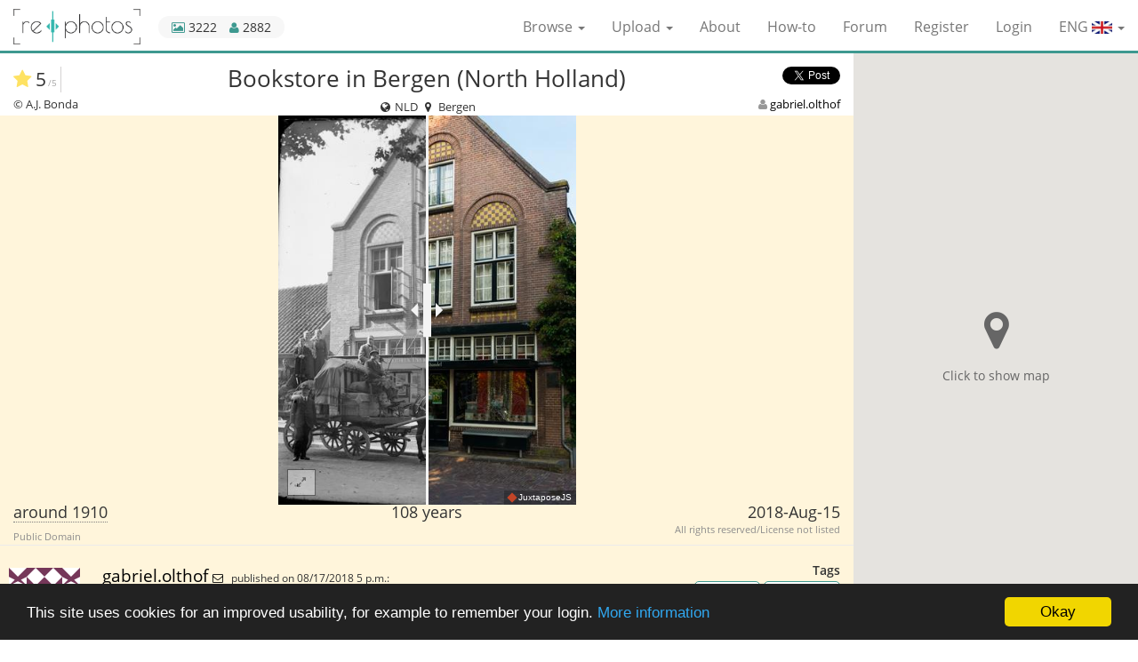

--- FILE ---
content_type: text/html; charset=utf-8
request_url: https://www.re.photos/en/compilation/3622/
body_size: 38453
content:








<!DOCTYPE html>
<html lang="en">
<head>
    <meta charset="utf-8">
    <meta http-equiv="X-UA-Compatible" content="IE=edge">
    <meta name="viewport" content="width=device-width, initial-scale=1">
    <title>Before and After: Bookstore in Bergen (North Holland) (1910 & 2018-Aug-15)</title>
    
    <meta name="description" content="The bookstore of the photographer (A. J. Bonda) shortly after opening in 1910. He is in the frame (left front), his son Jean sits on the carriage. The gir…">
    


    <link rel="alternate" href="https://www.re.photos/compilation/3622/" hreflang="x-default">
    
        <link rel="alternate" hreflang="en" href="https://www.re.photos/en/compilation/3622/">
    
        <link rel="alternate" hreflang="de" href="https://www.re.photos/de/compilation/3622/">
    
        <link rel="alternate" hreflang="fr" href="https://www.re.photos/fr/compilation/3622/">
    

    <link rel="shortcut icon" href="https://rephotos.fra1.cdn.digitaloceanspaces.com/static/img/favicon.c387f0705200.png" type="image/png">
    <link rel="icon" href="https://rephotos.fra1.cdn.digitaloceanspaces.com/static/img/favicon.c387f0705200.png" type="image/png">

    <meta property="fb:app_id" content="1170350076350537">
    <meta name="ahrefs-site-verification" content="bb8c33159598a73f07d6b2d19e6cab87104c502f4d3be0e00d3590d6523ab76a">
    
    <link href="https://rephotos.fra1.cdn.digitaloceanspaces.com/static/css/compilation_detail_compiled.d22efc34adf1.css" rel="stylesheet" type="text/css" media="all" />

    
        <meta property="og:type" content="website">
        <meta property="og:url" content="https://www.re.photos/en/compilation/3622/">
        <meta property="og:title" content="Bookstore in Bergen (North Holland) | 1910 - 2018-Aug-15">
        <meta property="og:description" content="The bookstore of the photographer (A. J. Bonda) shortly after opening in 1910. He is in the frame (left front), his son Jean sits on the carriage. The girl on the right is Mathijsje Klomp, the maid o…">
        <meta property="og:site_name" content="re.photos">
        <meta property="og:image" content="https://rephotos.fra1.cdn.digitaloceanspaces.com/compilations/video-poster/5ac8de63-40b0-4acb-9fbb-60881103a5ef.jpg">
        <meta property="og:image:secure_url" content="https://rephotos.fra1.cdn.digitaloceanspaces.com/compilations/video-poster/5ac8de63-40b0-4acb-9fbb-60881103a5ef.jpg">
        <meta property="og:image:type" content="image/jpeg">
        <meta property="og:image:width" content="826">
        <meta property="og:image:height" content="1080">
        <meta property="og:video" content="https://rephotos.fra1.cdn.digitaloceanspaces.com/compilations/video/2bedd5a4-bc27-4cfb-b5a3-9378fdd69110.mp4">
        <meta property="og:video:secure_url" content="https://rephotos.fra1.cdn.digitaloceanspaces.com/compilations/video/2bedd5a4-bc27-4cfb-b5a3-9378fdd69110.mp4">
        <meta property="og:video:type" content="video/mp4">
        <meta property="og:video:width" content="826">
        <meta property="og:video:height" content="1080">
        <meta property="og:locale" content="en_US">
        


        <meta name="twitter:card" content="player">
        <meta name="twitter:site" content="@www_re_photos">
        <meta name="twitter:site:id" content="753984567841660928">
        <meta name="twitter:title" content="Bookstore in Bergen (North Holland) | 1910 - 2018-Aug-15">
        <meta name="twitter:description" content="The bookstore of the photographer (A. J. Bonda) shortly after opening in 1910. He is in the frame (left front), his son Jean sits on the carriage. The girl on the right is Mathijsje Klomp, the maid o…">
        <meta name="twitter:image" content="https://rephotos.fra1.cdn.digitaloceanspaces.com/compilations/video-poster/8afad3f6-1fec-4a2b-b64d-528b25b5810e.jpg">
        <meta name="twitter:player" content="https://www.re.photos/en/social_media_video/compilation/3622/">
        <meta name="twitter:player:width" content="640">
        <meta name="twitter:player:height" content="480">
        <meta name="twitter:player:stream" content="https://rephotos.fra1.cdn.digitaloceanspaces.com/compilations/video/cfecf093-82ba-493c-9cf9-f7ff362fdff7.mp4">
        <meta name="twitter:player:stream:content_type" content="video/mp4 codecs=&quot;avc1.42E01E&quot;">
    


    <link href="https://rephotos.fra1.cdn.digitaloceanspaces.com/static/css/base_compiled.c453565a631d.css" rel="stylesheet" type="text/css" media="all" />

    <!--[if lt IE 9]>
      <script src="https://oss.maxcdn.com/html5shiv/3.7.2/html5shiv.min.js"></script>
      <script src="https://oss.maxcdn.com/respond/1.4.2/respond.min.js"></script>
    <![endif]-->
</head>

<body>

    <!-- Piwik -->
    <script type="text/javascript">
      var _paq = _paq || [];
      _paq.push(['trackPageView']);
      _paq.push(['enableLinkTracking']);
      (function() {
        var u="https://matomo.re.photos/";
        _paq.push(['setTrackerUrl', u+'matomo.php']);
        _paq.push(['setSiteId', 1]);
        var d=document, g=d.createElement('script'), s=d.getElementsByTagName('script')[0];
        g.type='text/javascript'; g.async=true; g.defer=true; g.src=u+'matomo.js'; s.parentNode.insertBefore(g,s);
      })();
    </script>
    <noscript><p><img src="https://matomo.re.photos/matomo.php?idsite=1" style="border:0;" alt="" /></p></noscript>
    <!-- End Piwik Code -->




<nav class="navbar navbar-default navbar-fixed-top">
    <div class="container-fluid">
        <div class="navbar-header">
            <button type="button" class="navbar-toggle collapsed" data-toggle="collapse" data-target="#navbar-collapse"
                    aria-expanded="false">
                <span class="sr-only">Toggle navigation</span>
                <span class="icon-bar"></span>
                <span class="icon-bar"></span>
                <span class="icon-bar"></span>
            </button>
            <a class="navbar-brand" href="/en/"><img src="https://rephotos.fra1.cdn.digitaloceanspaces.com/static/img/rephotos-logo.4c11413d9ae7.png"> </a>
            <div id="stats">
                 <div data-toggle="tooltip" data-placement="bottom" data-container="body" title="3222 compilations" id="stats_images">
                    <i class="fa fa-picture-o"></i> 3222
                </div>
                <div data-toggle="tooltip" data-placement="bottom" title="2882 registered users" id="stats_users">
                    <i class="fa fa-user"></i> 2882
                </div>
            </div>
        </div>
		<div class="collapse navbar-collapse" id="navbar-collapse">
	        <ul class="nav navbar-nav navbar-right">
                <li class="dropdown">
                    <a href="#" class="dropdown-toggle" data-toggle="dropdown" role="button" aria-haspopup="true" aria-expanded="false">Browse <span class="caret"></span></a>
                    <ul class="dropdown-menu">
                        <li><a href="/en/compilation/">Compilations</a></li>
                        <li><a href="/en/template/">Templates</a></li>
                        <li><a href="/en/tags/">Tags</a></li>
                    </ul>
                </li>
                <li class="dropdown">
                    <a href="#" class="dropdown-toggle" data-toggle="dropdown" role="button" aria-haspopup="true" aria-expanded="false">Upload <span class="caret"></span></a>
                    <ul class="dropdown-menu">
                        <li><a href="/en/compilation/create/">Compilations</a></li>
                        <li><a href="/en/template/create/">Templates</a></li>
                    </ul>
                </li>
                <li><a href="/en/about/">About</a></li>
                <li><a href="/en/how_to/">How-to</a></li>
                <li><a href="http://forum.re.photos/">Forum</a></li>

	            
	                <li><a href="/en/account/signup/">Register</a></li>
	                <li><a href="/en/account/login/?next=/en/compilation/3622/">Login</a></li>
	            
	            <li class="dropdown" id="language-select">
	                <form action="/i18n/setlang/" method="post">
	                    <input type="hidden" name="csrfmiddlewaretoken" value="qrWZ150VTRM3dup5x19sp0tm4t5xg4F7YeWjhYpR94FH9lj0oNmDoatvpnkkIEYr">
	                    <input name="next" type="hidden" value="https://www.re.photos/compilation/3622/">
	                    <a class="dropdown-toggle" data-toggle="dropdown" role="button" aria-haspopup="true"
	                       aria-expanded="false">ENG
	                        <img class="flag" alt="Country flag" src="https://rephotos.fra1.cdn.digitaloceanspaces.com/static/img/ENG.a3e2d05b03f3.png">
	                        <span class="caret"></span>
	                    </a>
	                    <ul class="dropdown-menu">
	                        
	                            <li>
	                                <button name="language" value="de" type="submit">
	                                    DEU
	                                    <img class="flag" alt="Country flag" src="https://rephotos.fra1.cdn.digitaloceanspaces.com/static/img/DEU.3f471d14920f.png">
	                                </button>
	                            </li>
	                        
	                            <li>
	                                <button name="language" value="fr" type="submit">
	                                    FRA
	                                    <img class="flag" alt="Country flag" src="https://rephotos.fra1.cdn.digitaloceanspaces.com/static/img/FRA.2fb5af97bec3.png">
	                                </button>
	                            </li>
	                        
	                    </ul>
	                </form>
	            </li>
	        </ul>
	    </div>
    </div>
</nav>
<noscript>
    <div class="container no_js" id="no_js_error">
        <div class="row">
            <div class="col-xs-12  ">
                <ul id="message_js">
                    <li>JavaScript must be enabled for you to be able to use all features.</li>
                </ul>
            </div>
        </div>
    </div>
</noscript>



    <div class="container-fluid">
        <div class="content-wrapper">
            <div class="row">
                <div class="col-xs-12 col-sm-9 nopadding">
                    <div class="col-xs-12" id="comp_change_buttons">
                        
                    </div>

                    <div class="col-xs-12" id="comp_image_head">
                        <div class="juxta col-xs-12 nopadding text-center">
                            <div class="col-xs-12 nopadding">
                                <div class="col-xs-2 nopadding text-left">
                                    <div class="combined_rating">
                                        <div class="community_rating" data-toggle="tooltip" data-placement="bottom" title="3 ratings">
                                            <div class="star">
                                                
                                                    <i class="fa fa-star" aria-hidden="true"></i>
                                                
                                            </div>

                                            
                                                5<span class="small">/5</span>
                                            
                                        </div>
                                        
                                    </div>
                                </div>
                                <h1 class="col-xs-8 original_text">Bookstore in Bergen (North Holland)</h1>
                                
                                <div class="col-xs-2 nopadding text-right" id="share_composition">
                                    <div class="fb-share-button"
                                         data-href="https://www.re.photos/en/compilation/3622/"
                                         data-layout="button_count"
                                         data-size="small"
                                         data-mobile-iframe="true">
                                        <a class="fb-xfbml-parse-ignore" target="_blank" href="https://www.facebook.com/sharer/sharer.php?u=https%3A//www.re.photos/en/compilation/3622/&amp;src=sdkpreparse">
                                            Share
                                        </a>
                                    </div>
                                    <a href="https://twitter.com/share"
                                       class="twitter-share-button"
                                       data-text="Bookstore in Bergen (North Holland)"
                                       data-size="small"
                                       data-url="https://www.re.photos/en/compilation/3622/"
                                       data-via="www_re_photos"
                                       data-hashtags="rephotography"
                                       data-related="www_re_photos"
                                       data-show-count="true">
                                        Tweet
                                    </a>

                                </div>
                            </div>

                            <div class="col-xs-4 nopadding text-left" id="author_before">
                                
                                    


    © A.J. Bonda


                                
                            </div>
                            <div class="col-xs-4 nopadding text-center">
                                <div class="detail_location">
                                    <i class="fa fa-globe fa-fw"></i>
                                    NLD
                                    <i class="fa fa-map-marker fa-fw"></i>
                                    
                                        Bergen
                                    
                                </div>
                            </div>
                            <div class="col-xs-4 nopadding text-right" id="author_after">
                                


    <i class="fa fa-user"></i>
    <a href="/en/profile/gabriel.olthof/">
        gabriel.olthof
    </a>


                            </div>
                        </div>
                    </div>
                    <div class="col-xs-12" id="comp_image">
                        <div class="col-xs-12 nopadding slider-wrapper unset loading" data-before-image="https://rephotos.fra1.cdn.digitaloceanspaces.com/compilations/aligned/ac60dea6-519a-4697-8041-9979a937a7cf.jpg" data-before-fullscreen-image="https://rephotos.fra1.cdn.digitaloceanspaces.com/compilations/aligned/62cea4e0-7877-47c4-90bf-34d06c6c0f7f.jpg"
                             data-after-image="https://rephotos.fra1.cdn.digitaloceanspaces.com/compilations/aligned/801b457a-5ac0-43a1-af1a-27d8c13ab50e.jpg" data-after-fullscreen-image="https://rephotos.fra1.cdn.digitaloceanspaces.com/compilations/aligned/bdb6532a-c3bf-4687-a89c-8d476a750b46.jpg" data-image-height="1080"
                             data-image-width="826"
                             style="background-image: url('https://rephotos.fra1.cdn.digitaloceanspaces.com/compilations/video-poster/5ac8de63-40b0-4acb-9fbb-60881103a5ef.jpg');">
                            <div class="loading_indicator">
                                <i class="fa fa-refresh fa-spin"></i><br>
                                Fetching images...
                            </div>
                            <button class="btn btn-sm " id="fullscreen"><i class="fa fa-expand"></i></button>
                            <div class="small-screen-overlay" style="background-image: url('https://rephotos.fra1.cdn.digitaloceanspaces.com/static/img/expand.bb442461a3a4.png');"></div>
                        </div>

                    </div>
                    <div class="col-xs-12" id="comp_image_footer">
                        <div class="col-xs-12 nopadding" id="compilation_dates">
                            
                                <div class="col-xs-4 text-left nopadding approximate">
                                    <span data-toggle="tooltip" data-placement="bottom" title="Exact time unknown.">
                                        around
                                        
                                            1910
                                        
                                    </span><br>
                                    <div class="license">


    Public Domain

</div>
                                </div>
                            
                            <div class="col-xs-4 text-center nopadding">
                                108 years
                            </div>
                            
                                <div class="col-xs-4 text-right nopadding">
                                    <span>
                                        
                                            2018-Aug-15
                                            
                                        
                                    </span><br>
                                    <div class="license pull-right">


    All rights reserved/License not listed

</div>
                                </div>
                            
                        </div>
                    </div>
                    <div class="col-xs-12 nopadding" id="comp_meta">
                        <div class="col-xs-8 nopadding">
                            

                            <div class="comment comment_description col-xs-12">
                                <div class="col-xs-12 col-sm-12 comment_meta">
                                    <div class=" nopadding  com_timestamp">
                                        <span class=" nopadding com_author">
                                            <a href="/en/profile/gabriel.olthof/">
                                                gabriel.olthof
                                            </a>
                                        </span>
                                        <span class="nopadding com_message">
                                            
                                                <a href="/en/profile/gabriel.olthof/message/"><i class="fa fa-envelope-o" title="Message user"></i></a>
                                            
                                        </span>
                                        
                                            published on 08/17/2018 5 p.m.:
                                        
                                    </div>
                                </div>
                                <div class="comment_img">
                                    <a href="/en/profile/gabriel.olthof/"><img src="https://www.gravatar.com/avatar/031828a34b74506bd3556539642cb220/?s=80&amp;d=identicon" width="80" height="80" alt="User Avatar" />
</a>
                                </div>
                                <div class="col-xs-12 comment_bubble nopadding original_text">
                                    
                                        <p>The bookstore of the photographer (A. J. Bonda) shortly after opening in 1910. He is in the frame (left front), his son Jean sits on the carriage. The girl on the right is Mathijsje Klomp, the maid of the neighbours. Now more than 100 years later it is still a bookstore.</p>
                                    
                                </div>
                                
                                <div class="col-xs-6 nopadding">
    	                            
                                </div>
                                <div class="col-xs-6 text-right nopadding">
                                    
                                    
                                </div>
                                <div class="clear"></div>
                            </div>
                        </div>
                        <div class="comp_stats col-xs-4 nopadding text-right">
                        	<h3>Tags</h3>
                            <div id="fadeout-container">
                                <ul id="tag_list">
                                    
                                        <li><a href="/en/compilation/?tag=862">Bookstore</a></li>
                                    
                                        <li><a href="/en/compilation/?tag=392">Netherlands</a></li>
                                    
                                        <li><a href="/en/compilation/?tag=752">Reddit Contest 2018</a></li>
                                    
                                </ul>
                                <div id="tag-fadeout"></div>
                            </div>
                            <a id="tags-expand">Show more</a>

							<h3 id="view_number">Visitors</h3>
							<div class="" id="stats_visitors">
		                        <span data-toggle="tooltip" data-placement="bottom" title="421 unique visitors have seen this compilation.">
		                            421
		                        </span>
		                    </div>

                            

                        </div>
                    </div>

                    <div class="col-xs-12 col-sm-12" id="comp_flags_list">
                        
                    </div>
                    <div class="col-xs-12 col-sm-12" id="comp_comments">
                        
                        
                    </div>
                    <div class="col-xs-12" id="comp_nearby">
                        <h2>Nearby before-and-after pictures</h2>
                        <div class="nearby-container">
                            
                                    <a class="nearby-preview"
                                       href="/en/compilation/3628/"
                                       title="Before-and-after picture of Bergen (North Holland) through the &#x27;Ruin Church&#x27; between 1911 and 2018-Aug-15"
                                    >
                                        <img src="https://rephotos.fra1.cdn.digitaloceanspaces.com/compilations/preview/fdb534ab-54e6-447f-a0a9-772f27b4408d.jpg"
                                             alt="Before-and-after picture of Bergen (North Holland) through the &#x27;Ruin Church&#x27; between 1911 and 2018-Aug-15"
                                             data-aspect-ratio="0.7055555555555556"
                                        >
                                    </a>
                            
                                    <a class="nearby-preview"
                                       href="/en/compilation/3621/"
                                       title="Before-and-after picture of The Ruin Church in Bergen (North Holland) between 1914 and 2018-Aug-15"
                                    >
                                        <img src="https://rephotos.fra1.cdn.digitaloceanspaces.com/compilations/preview/84ffd94c-40b3-4b13-9501-f22ecb83ef22.jpg"
                                             alt="Before-and-after picture of The Ruin Church in Bergen (North Holland) between 1914 and 2018-Aug-15"
                                             data-aspect-ratio="1.3935185185185186"
                                        >
                                    </a>
                            
                                    <a class="nearby-preview"
                                       href="/en/compilation/1252/"
                                       title="Before-and-after picture of Station Bergen between 1941 and 2017"
                                    >
                                        <img src="https://rephotos.fra1.cdn.digitaloceanspaces.com/compilations/preview/925b647b-bfb2-4203-a3e6-e1e7dbb78f77.jpg"
                                             alt="Before-and-after picture of Station Bergen between 1941 and 2017"
                                             data-aspect-ratio="1.5"
                                        >
                                    </a>
                            
                                    <a class="nearby-preview"
                                       href="/en/compilation/3625/"
                                       title="Before-and-after picture of Village center of Bergen (North Holland) between 1932 and 2018-Aug-15"
                                    >
                                        <img src="https://rephotos.fra1.cdn.digitaloceanspaces.com/compilations/preview/62eeef2f-7d26-44d0-a6a4-ff1d0bc73f88.jpg"
                                             alt="Before-and-after picture of Village center of Bergen (North Holland) between 1932 and 2018-Aug-15"
                                             data-aspect-ratio="1.3768518518518518"
                                        >
                                    </a>
                            
                                    <a class="nearby-preview"
                                       href="/en/compilation/3627/"
                                       title="Before-and-after picture of View on the outskirts of Bergen between 1670 and 2018-Aug-15"
                                    >
                                        <img src="https://rephotos.fra1.cdn.digitaloceanspaces.com/compilations/preview/7f37a84f-4c94-49a6-b63f-89edc6b3285a.jpg"
                                             alt="Before-and-after picture of View on the outskirts of Bergen between 1670 and 2018-Aug-15"
                                             data-aspect-ratio="1.725"
                                        >
                                    </a>
                            
                                    <a class="nearby-preview"
                                       href="/en/compilation/4665/"
                                       title="Before-and-after picture of The ring motorway of Alkmaar 1974 - 2019 between 1974 and 2019-Sep-25"
                                    >
                                        <img src="https://rephotos.fra1.cdn.digitaloceanspaces.com/compilations/preview/94ca99c8-b9c2-4514-85eb-5ff425317ea3.jpg"
                                             alt="Before-and-after picture of The ring motorway of Alkmaar 1974 - 2019 between 1974 and 2019-Sep-25"
                                             data-aspect-ratio="1.5157407407407408"
                                        >
                                    </a>
                            
                                    <a class="nearby-preview"
                                       href="/en/compilation/4516/"
                                       title="Before-and-after picture of Huiswaarderbrug between 1974 and 2019-Jul-09"
                                    >
                                        <img src="https://rephotos.fra1.cdn.digitaloceanspaces.com/compilations/preview/a52e84a7-8dc5-41a0-9458-846331bc09a7.jpg"
                                             alt="Before-and-after picture of Huiswaarderbrug between 1974 and 2019-Jul-09"
                                             data-aspect-ratio="1.5314814814814814"
                                        >
                                    </a>
                            
                                    <a class="nearby-preview"
                                       href="/en/compilation/3601/"
                                       title="Before-and-after picture of Garage Klaver in Alkmaar between 1975 and 2018-Aug-16"
                                    >
                                        <img src="https://rephotos.fra1.cdn.digitaloceanspaces.com/compilations/preview/c2a2816e-5486-48af-9b86-f124d364faec.jpg"
                                             alt="Before-and-after picture of Garage Klaver in Alkmaar between 1975 and 2018-Aug-16"
                                             data-aspect-ratio="1.4675925925925926"
                                        >
                                    </a>
                            
                                    <a class="nearby-preview"
                                       href="/en/compilation/6340/"
                                       title="Before-and-after picture of Bergerweg ca. 1930-2022 between 1930 and 2022-Mar-11"
                                    >
                                        <img src="https://rephotos.fra1.cdn.digitaloceanspaces.com/compilations/preview/1827a36f-ad59-4fed-9521-ffca646a5d99.jpg"
                                             alt="Before-and-after picture of Bergerweg ca. 1930-2022 between 1930 and 2022-Mar-11"
                                             data-aspect-ratio="1.3351851851851853"
                                        >
                                    </a>
                            
                                    <a class="nearby-preview"
                                       href="/en/compilation/3335/"
                                       title="Before-and-after picture of Het Krielenzand between 1973 and 2018-Jul-11"
                                    >
                                        <img src="https://rephotos.fra1.cdn.digitaloceanspaces.com/compilations/preview/82b264db-96c6-45fd-83ae-1c55e62f55d0.jpg"
                                             alt="Before-and-after picture of Het Krielenzand between 1973 and 2018-Jul-11"
                                             data-aspect-ratio="1.3675925925925927"
                                        >
                                    </a>
                            
                        </div>
                    </div>
                </div>
            </div>
        </div>

        <div class="hidden-xs col-sm-3 col-md-3 map">
            
<div id="map-placeholder">
    <div class="map-placeholder-content">
        <i class="fa fa-map-marker"></i>
        <span>Click to show map</span>
    </div>
</div>
<div id="map"></div>

        </div>

        <div id="map-infowindow" class="clonable">
            <div class="map-infowindow">
                <a class="compilation-url"><h1 class="title "></h1></a>
                <div id="compilation-images">
                    <a class="compilation-url">
                        <div class="left">
                            <img class="image-before"><br>
                            <div class="time-before"></div>
                        </div><div class="right">
                            <img class="image-after"><br>
                            <div class="time-after"></div>
                        </div>
                    </a>
                </div>
                <div id="compilation-meta">
                    <div id="compilation-user">
                        <a class="creator-url">
                            <i class="fa fa-user"></i>
                            <span class="user"></span>
                        </a>
                    </div><div id="compilation-stars" class="rating"></div>
                </div>
            </div>
        </div>

        <div id="fullscreen-wrapper">
            <button class="btn btn-sm " id="fullscreen-close"><i class="fa fa-times"></i></button>
            <div id="centering-wrapper" class="loading">
                <div class="loading_indicator">
                    <i class="fa fa-refresh fa-spin"></i><br>
                    Fetching images...
                </div>
                <div id="fullscreen-slider"></div>
            </div>
        </div>
    </div>



    <footer>
        <div class="container-fluid">
            <div class="row">
                <div class="col-xs-12 col-sm-9 small nopadding">
                    <div class="col-xs-7 col-sm-8">
                            Before and after (or now and then) pictures show a scene from the same point of view at different points of time. <br> This website helps with uploading, aligning and publishing of those images.
                    </div>
                    <div class="col-xs-5 col-sm-4 text-right">
                        <ul>
                            <li><a href="/en/media/">Media</a></li>
                            <li><a href="/en/privacy_policy/">Privacy policy</a></li>
                            <li><a href="/en/legal_details/">Legal details</a></li>
                        </ul>
                    </div>
                </div>
            </div>
        </div>
    </footer>


<script type="text/javascript">
    window.cookieconsent_options = {
        "message": "This site uses cookies for an improved usability, for example to remember your login.",
        "dismiss": "Okay",
        "learnMore": "More information",
        "link": "/en/privacy_policy/",
        "theme": "dark-bottom"
    };
</script>
<script type="text/javascript" src="https://rephotos.fra1.cdn.digitaloceanspaces.com/static/js/base_compiled.28fed841b36e.js" charset="utf-8"></script>
<script>
    $('#logout-form a').on('click', function(event) {
        event.preventDefault();
        $(this).closest('form').submit();
    });
    $('[data-toggle="tooltip"]').tooltip({container: 'body'});
</script>


    <script type="text/javascript" src="https://rephotos.fra1.cdn.digitaloceanspaces.com/static/js/compilation_detail_compiled.715eb46840af.js" charset="utf-8"></script>
    <script>
        var pin_normal = 'https://rephotos.fra1.cdn.digitaloceanspaces.com/static/img/map/results/pin_red.472d46405f0a.png';
        var pin_highlighted = 'https://rephotos.fra1.cdn.digitaloceanspaces.com/static/img/map/results/pin_green.16fcdb553095.png';
        var pin_normal_result = 'https://rephotos.fra1.cdn.digitaloceanspaces.com/static/img/map/results/pin_red.472d46405f0a.png';
        var pin_highlighted_result = 'https://rephotos.fra1.cdn.digitaloceanspaces.com/static/img/map/results/pin_green.16fcdb553095.png';
        var please_wait_text = 'Please wait...';
        var poll_detail_url = '/api/compilation/0/';
        var poll_geo_url = '/api/geo_compilation/';
        var cluster_icons_results = [
            'https://rephotos.fra1.cdn.digitaloceanspaces.com/static/img/map/results/m1.83babc7a6fea.png',
            'https://rephotos.fra1.cdn.digitaloceanspaces.com/static/img/map/results/m2.5d6c3e6f1916.png',
            'https://rephotos.fra1.cdn.digitaloceanspaces.com/static/img/map/results/m3.532c062d7c34.png',
            'https://rephotos.fra1.cdn.digitaloceanspaces.com/static/img/map/results/m4.4bd958d6ea15.png',
            'https://rephotos.fra1.cdn.digitaloceanspaces.com/static/img/map/results/m5.539e8a7c9868.png'
        ];
        var cluster_icons_rest = [
            'https://rephotos.fra1.cdn.digitaloceanspaces.com/static/img/map/rest/m1.196d46aff268.png',
            'https://rephotos.fra1.cdn.digitaloceanspaces.com/static/img/map/rest/m2.eff85aa6882c.png',
            'https://rephotos.fra1.cdn.digitaloceanspaces.com/static/img/map/rest/m3.d401555cb5f1.png',
            'https://rephotos.fra1.cdn.digitaloceanspaces.com/static/img/map/rest/m4.06c0bc4563cd.png',
            'https://rephotos.fra1.cdn.digitaloceanspaces.com/static/img/map/rest/m5.e3f47df8882f.png'
        ];
        var small_screen_width = 100;
        var compilationID = 3622;

        // Google Maps lazy loading
        var compilationPosition = {lon: 4.6993778, lat: 52.6694697};
        configureGoogleMaps('AIzaSyANsvzsuCdz58J-UmM1eJ9PK73uOrPfRtU', function() {
            initialize_map();
            initialize_detail_map(compilationPosition);
        });

        function adapt_slider_size() {
            $(window).off('resize', adapt_slider_size);

            var slider_wrapper = $('.slider-wrapper');
            var creator_avatar = $('#comp_meta img');
            var avatar_bottom_offset = creator_avatar.offset().top + creator_avatar.height();
            var compilation_metadata_offset = $('#comp_image_footer').offset().top;
            var max_height = $(window).height() - slider_wrapper.offset().top - (avatar_bottom_offset - compilation_metadata_offset);
            var max_width = $(window).width() - $('#map').width();

            slider_wrapper.children('.jx-slider').remove();

            // Mobile view
            var image_width = slider_wrapper.data('image-width');
            var image_height = slider_wrapper.data('image-height');
            resizeWrapper(slider_wrapper, max_width, max_height, small_screen_width, image_width, image_height);

            if(slider_wrapper.width() <= small_screen_width){
                enableSmallScreenView(slider_wrapper, image_width, image_height, set_resize_event);
            } else {
                initialize_slider('.slider-wrapper', max_width, max_height, set_resize_event);
            }
        }

        function enableSmallScreenView(slider_wrapper, image_width, image_height, callback) {
            var image_before_fullscreen = slider_wrapper.data('before-fullscreen-image');
            var image_after_fullscreen = slider_wrapper.data('after-fullscreen-image');
            slider_wrapper.addClass('small-screen-view');

            $('.small-screen-overlay').off('click').on('click', function () {
                show_fullscreen(image_before_fullscreen, image_after_fullscreen, image_width, image_height);
            });

            callback();
        }

        function set_resize_event() {
            $(window).on('resize', adapt_slider_size);
        }

        $(window).ready(function () {
            adapt_slider_size();
            $('.slider-wrapper').removeClass('unset');

            // Map is now loaded lazily when user clicks the placeholder

            initialize_stars($('#id_stars'));
            autosize($('#id_message'));
        });
    </script>

    
        <div id="fb-root"></div>
        <script>
            (function(d, s, id) {
                var js, fjs = d.getElementsByTagName(s)[0];
                if (d.getElementById(id)) return;
                js = d.createElement(s); js.id = id;
                js.src = "//connect.facebook.net/en_US/sdk.js#xfbml=1&version=v2.7&appId=1170350076350537";
                fjs.parentNode.insertBefore(js, fjs);
            }(document, 'script', 'facebook-jssdk'));
        </script>
    
    <script async src="//platform.twitter.com/widgets.js" charset="utf-8"></script>

</body>
</html>
